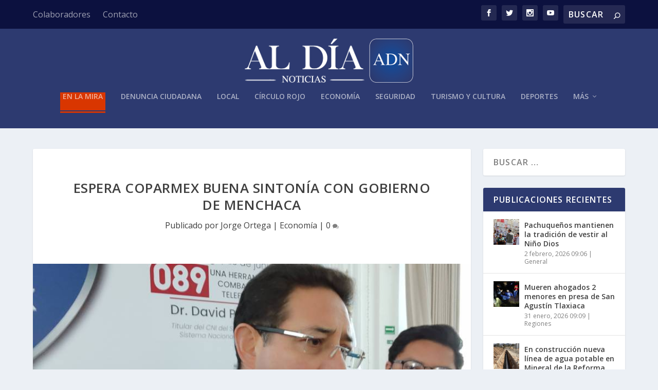

--- FILE ---
content_type: text/html; charset=UTF-8
request_url: https://aldianoticias.mx/2022/07/04/espera-coparmex-buena-sintonia-con-gobierno-de-menchaca/
body_size: 16857
content:
<!DOCTYPE html>
<!--[if IE 6]>
<html id="ie6" lang="es">
<![endif]-->
<!--[if IE 7]>
<html id="ie7" lang="es">
<![endif]-->
<!--[if IE 8]>
<html id="ie8" lang="es">
<![endif]-->
<!--[if !(IE 6) | !(IE 7) | !(IE 8)  ]><!-->
<html lang="es">
<!--<![endif]-->
<head>
	<meta charset="UTF-8" />
			
	<meta http-equiv="X-UA-Compatible" content="IE=edge">
	<link rel="pingback" href="https://aldianoticias.mx/xmlrpc.php" />

		<!--[if lt IE 9]>
	<script src="https://aldianoticias.mx/wp-content/themes/Extra/scripts/ext/html5.js" type="text/javascript"></script>
	<![endif]-->

	<script type="text/javascript">
		document.documentElement.className = 'js';
	</script>

	<script>var et_site_url='https://aldianoticias.mx';var et_post_id='87477';function et_core_page_resource_fallback(a,b){"undefined"===typeof b&&(b=a.sheet.cssRules&&0===a.sheet.cssRules.length);b&&(a.onerror=null,a.onload=null,a.href?a.href=et_site_url+"/?et_core_page_resource="+a.id+et_post_id:a.src&&(a.src=et_site_url+"/?et_core_page_resource="+a.id+et_post_id))}
</script><title>Espera Coparmex buena sintonía con gobierno de Menchaca | Al Día Noticias</title>
<meta name='robots' content='max-image-preview:large' />
	<style>img:is([sizes="auto" i], [sizes^="auto," i]) { contain-intrinsic-size: 3000px 1500px }</style>
	<link rel='dns-prefetch' href='//www.googletagmanager.com' />
<link rel='dns-prefetch' href='//fonts.googleapis.com' />
<link rel="alternate" type="application/rss+xml" title="Al Día Noticias &raquo; Feed" href="https://aldianoticias.mx/feed/" />
<link rel="alternate" type="application/rss+xml" title="Al Día Noticias &raquo; Feed de los comentarios" href="https://aldianoticias.mx/comments/feed/" />
<link rel="alternate" type="application/rss+xml" title="Al Día Noticias &raquo; Comentario Espera Coparmex buena sintonía con gobierno de Menchaca del feed" href="https://aldianoticias.mx/2022/07/04/espera-coparmex-buena-sintonia-con-gobierno-de-menchaca/feed/" />
		<!-- This site uses the Google Analytics by ExactMetrics plugin v8.11.1 - Using Analytics tracking - https://www.exactmetrics.com/ -->
							<script src="//www.googletagmanager.com/gtag/js?id=G-FJ12WGL3DV"  data-cfasync="false" data-wpfc-render="false" type="text/javascript" async></script>
			<script data-cfasync="false" data-wpfc-render="false" type="text/javascript">
				var em_version = '8.11.1';
				var em_track_user = true;
				var em_no_track_reason = '';
								var ExactMetricsDefaultLocations = {"page_location":"https:\/\/aldianoticias.mx\/2022\/07\/04\/espera-coparmex-buena-sintonia-con-gobierno-de-menchaca\/"};
								if ( typeof ExactMetricsPrivacyGuardFilter === 'function' ) {
					var ExactMetricsLocations = (typeof ExactMetricsExcludeQuery === 'object') ? ExactMetricsPrivacyGuardFilter( ExactMetricsExcludeQuery ) : ExactMetricsPrivacyGuardFilter( ExactMetricsDefaultLocations );
				} else {
					var ExactMetricsLocations = (typeof ExactMetricsExcludeQuery === 'object') ? ExactMetricsExcludeQuery : ExactMetricsDefaultLocations;
				}

								var disableStrs = [
										'ga-disable-G-FJ12WGL3DV',
									];

				/* Function to detect opted out users */
				function __gtagTrackerIsOptedOut() {
					for (var index = 0; index < disableStrs.length; index++) {
						if (document.cookie.indexOf(disableStrs[index] + '=true') > -1) {
							return true;
						}
					}

					return false;
				}

				/* Disable tracking if the opt-out cookie exists. */
				if (__gtagTrackerIsOptedOut()) {
					for (var index = 0; index < disableStrs.length; index++) {
						window[disableStrs[index]] = true;
					}
				}

				/* Opt-out function */
				function __gtagTrackerOptout() {
					for (var index = 0; index < disableStrs.length; index++) {
						document.cookie = disableStrs[index] + '=true; expires=Thu, 31 Dec 2099 23:59:59 UTC; path=/';
						window[disableStrs[index]] = true;
					}
				}

				if ('undefined' === typeof gaOptout) {
					function gaOptout() {
						__gtagTrackerOptout();
					}
				}
								window.dataLayer = window.dataLayer || [];

				window.ExactMetricsDualTracker = {
					helpers: {},
					trackers: {},
				};
				if (em_track_user) {
					function __gtagDataLayer() {
						dataLayer.push(arguments);
					}

					function __gtagTracker(type, name, parameters) {
						if (!parameters) {
							parameters = {};
						}

						if (parameters.send_to) {
							__gtagDataLayer.apply(null, arguments);
							return;
						}

						if (type === 'event') {
														parameters.send_to = exactmetrics_frontend.v4_id;
							var hookName = name;
							if (typeof parameters['event_category'] !== 'undefined') {
								hookName = parameters['event_category'] + ':' + name;
							}

							if (typeof ExactMetricsDualTracker.trackers[hookName] !== 'undefined') {
								ExactMetricsDualTracker.trackers[hookName](parameters);
							} else {
								__gtagDataLayer('event', name, parameters);
							}
							
						} else {
							__gtagDataLayer.apply(null, arguments);
						}
					}

					__gtagTracker('js', new Date());
					__gtagTracker('set', {
						'developer_id.dNDMyYj': true,
											});
					if ( ExactMetricsLocations.page_location ) {
						__gtagTracker('set', ExactMetricsLocations);
					}
										__gtagTracker('config', 'G-FJ12WGL3DV', {"forceSSL":"true"} );
										window.gtag = __gtagTracker;										(function () {
						/* https://developers.google.com/analytics/devguides/collection/analyticsjs/ */
						/* ga and __gaTracker compatibility shim. */
						var noopfn = function () {
							return null;
						};
						var newtracker = function () {
							return new Tracker();
						};
						var Tracker = function () {
							return null;
						};
						var p = Tracker.prototype;
						p.get = noopfn;
						p.set = noopfn;
						p.send = function () {
							var args = Array.prototype.slice.call(arguments);
							args.unshift('send');
							__gaTracker.apply(null, args);
						};
						var __gaTracker = function () {
							var len = arguments.length;
							if (len === 0) {
								return;
							}
							var f = arguments[len - 1];
							if (typeof f !== 'object' || f === null || typeof f.hitCallback !== 'function') {
								if ('send' === arguments[0]) {
									var hitConverted, hitObject = false, action;
									if ('event' === arguments[1]) {
										if ('undefined' !== typeof arguments[3]) {
											hitObject = {
												'eventAction': arguments[3],
												'eventCategory': arguments[2],
												'eventLabel': arguments[4],
												'value': arguments[5] ? arguments[5] : 1,
											}
										}
									}
									if ('pageview' === arguments[1]) {
										if ('undefined' !== typeof arguments[2]) {
											hitObject = {
												'eventAction': 'page_view',
												'page_path': arguments[2],
											}
										}
									}
									if (typeof arguments[2] === 'object') {
										hitObject = arguments[2];
									}
									if (typeof arguments[5] === 'object') {
										Object.assign(hitObject, arguments[5]);
									}
									if ('undefined' !== typeof arguments[1].hitType) {
										hitObject = arguments[1];
										if ('pageview' === hitObject.hitType) {
											hitObject.eventAction = 'page_view';
										}
									}
									if (hitObject) {
										action = 'timing' === arguments[1].hitType ? 'timing_complete' : hitObject.eventAction;
										hitConverted = mapArgs(hitObject);
										__gtagTracker('event', action, hitConverted);
									}
								}
								return;
							}

							function mapArgs(args) {
								var arg, hit = {};
								var gaMap = {
									'eventCategory': 'event_category',
									'eventAction': 'event_action',
									'eventLabel': 'event_label',
									'eventValue': 'event_value',
									'nonInteraction': 'non_interaction',
									'timingCategory': 'event_category',
									'timingVar': 'name',
									'timingValue': 'value',
									'timingLabel': 'event_label',
									'page': 'page_path',
									'location': 'page_location',
									'title': 'page_title',
									'referrer' : 'page_referrer',
								};
								for (arg in args) {
																		if (!(!args.hasOwnProperty(arg) || !gaMap.hasOwnProperty(arg))) {
										hit[gaMap[arg]] = args[arg];
									} else {
										hit[arg] = args[arg];
									}
								}
								return hit;
							}

							try {
								f.hitCallback();
							} catch (ex) {
							}
						};
						__gaTracker.create = newtracker;
						__gaTracker.getByName = newtracker;
						__gaTracker.getAll = function () {
							return [];
						};
						__gaTracker.remove = noopfn;
						__gaTracker.loaded = true;
						window['__gaTracker'] = __gaTracker;
					})();
									} else {
										console.log("");
					(function () {
						function __gtagTracker() {
							return null;
						}

						window['__gtagTracker'] = __gtagTracker;
						window['gtag'] = __gtagTracker;
					})();
									}
			</script>
							<!-- / Google Analytics by ExactMetrics -->
				<!-- This site uses the Google Analytics by MonsterInsights plugin v9.11.1 - Using Analytics tracking - https://www.monsterinsights.com/ -->
							<script src="//www.googletagmanager.com/gtag/js?id=G-6RG0LYYX38"  data-cfasync="false" data-wpfc-render="false" type="text/javascript" async></script>
			<script data-cfasync="false" data-wpfc-render="false" type="text/javascript">
				var mi_version = '9.11.1';
				var mi_track_user = true;
				var mi_no_track_reason = '';
								var MonsterInsightsDefaultLocations = {"page_location":"https:\/\/aldianoticias.mx\/2022\/07\/04\/espera-coparmex-buena-sintonia-con-gobierno-de-menchaca\/"};
								if ( typeof MonsterInsightsPrivacyGuardFilter === 'function' ) {
					var MonsterInsightsLocations = (typeof MonsterInsightsExcludeQuery === 'object') ? MonsterInsightsPrivacyGuardFilter( MonsterInsightsExcludeQuery ) : MonsterInsightsPrivacyGuardFilter( MonsterInsightsDefaultLocations );
				} else {
					var MonsterInsightsLocations = (typeof MonsterInsightsExcludeQuery === 'object') ? MonsterInsightsExcludeQuery : MonsterInsightsDefaultLocations;
				}

								var disableStrs = [
										'ga-disable-G-6RG0LYYX38',
									];

				/* Function to detect opted out users */
				function __gtagTrackerIsOptedOut() {
					for (var index = 0; index < disableStrs.length; index++) {
						if (document.cookie.indexOf(disableStrs[index] + '=true') > -1) {
							return true;
						}
					}

					return false;
				}

				/* Disable tracking if the opt-out cookie exists. */
				if (__gtagTrackerIsOptedOut()) {
					for (var index = 0; index < disableStrs.length; index++) {
						window[disableStrs[index]] = true;
					}
				}

				/* Opt-out function */
				function __gtagTrackerOptout() {
					for (var index = 0; index < disableStrs.length; index++) {
						document.cookie = disableStrs[index] + '=true; expires=Thu, 31 Dec 2099 23:59:59 UTC; path=/';
						window[disableStrs[index]] = true;
					}
				}

				if ('undefined' === typeof gaOptout) {
					function gaOptout() {
						__gtagTrackerOptout();
					}
				}
								window.dataLayer = window.dataLayer || [];

				window.MonsterInsightsDualTracker = {
					helpers: {},
					trackers: {},
				};
				if (mi_track_user) {
					function __gtagDataLayer() {
						dataLayer.push(arguments);
					}

					function __gtagTracker(type, name, parameters) {
						if (!parameters) {
							parameters = {};
						}

						if (parameters.send_to) {
							__gtagDataLayer.apply(null, arguments);
							return;
						}

						if (type === 'event') {
														parameters.send_to = monsterinsights_frontend.v4_id;
							var hookName = name;
							if (typeof parameters['event_category'] !== 'undefined') {
								hookName = parameters['event_category'] + ':' + name;
							}

							if (typeof MonsterInsightsDualTracker.trackers[hookName] !== 'undefined') {
								MonsterInsightsDualTracker.trackers[hookName](parameters);
							} else {
								__gtagDataLayer('event', name, parameters);
							}
							
						} else {
							__gtagDataLayer.apply(null, arguments);
						}
					}

					__gtagTracker('js', new Date());
					__gtagTracker('set', {
						'developer_id.dZGIzZG': true,
											});
					if ( MonsterInsightsLocations.page_location ) {
						__gtagTracker('set', MonsterInsightsLocations);
					}
										__gtagTracker('config', 'G-6RG0LYYX38', {"forceSSL":"true","link_attribution":"true"} );
										window.gtag = __gtagTracker;										(function () {
						/* https://developers.google.com/analytics/devguides/collection/analyticsjs/ */
						/* ga and __gaTracker compatibility shim. */
						var noopfn = function () {
							return null;
						};
						var newtracker = function () {
							return new Tracker();
						};
						var Tracker = function () {
							return null;
						};
						var p = Tracker.prototype;
						p.get = noopfn;
						p.set = noopfn;
						p.send = function () {
							var args = Array.prototype.slice.call(arguments);
							args.unshift('send');
							__gaTracker.apply(null, args);
						};
						var __gaTracker = function () {
							var len = arguments.length;
							if (len === 0) {
								return;
							}
							var f = arguments[len - 1];
							if (typeof f !== 'object' || f === null || typeof f.hitCallback !== 'function') {
								if ('send' === arguments[0]) {
									var hitConverted, hitObject = false, action;
									if ('event' === arguments[1]) {
										if ('undefined' !== typeof arguments[3]) {
											hitObject = {
												'eventAction': arguments[3],
												'eventCategory': arguments[2],
												'eventLabel': arguments[4],
												'value': arguments[5] ? arguments[5] : 1,
											}
										}
									}
									if ('pageview' === arguments[1]) {
										if ('undefined' !== typeof arguments[2]) {
											hitObject = {
												'eventAction': 'page_view',
												'page_path': arguments[2],
											}
										}
									}
									if (typeof arguments[2] === 'object') {
										hitObject = arguments[2];
									}
									if (typeof arguments[5] === 'object') {
										Object.assign(hitObject, arguments[5]);
									}
									if ('undefined' !== typeof arguments[1].hitType) {
										hitObject = arguments[1];
										if ('pageview' === hitObject.hitType) {
											hitObject.eventAction = 'page_view';
										}
									}
									if (hitObject) {
										action = 'timing' === arguments[1].hitType ? 'timing_complete' : hitObject.eventAction;
										hitConverted = mapArgs(hitObject);
										__gtagTracker('event', action, hitConverted);
									}
								}
								return;
							}

							function mapArgs(args) {
								var arg, hit = {};
								var gaMap = {
									'eventCategory': 'event_category',
									'eventAction': 'event_action',
									'eventLabel': 'event_label',
									'eventValue': 'event_value',
									'nonInteraction': 'non_interaction',
									'timingCategory': 'event_category',
									'timingVar': 'name',
									'timingValue': 'value',
									'timingLabel': 'event_label',
									'page': 'page_path',
									'location': 'page_location',
									'title': 'page_title',
									'referrer' : 'page_referrer',
								};
								for (arg in args) {
																		if (!(!args.hasOwnProperty(arg) || !gaMap.hasOwnProperty(arg))) {
										hit[gaMap[arg]] = args[arg];
									} else {
										hit[arg] = args[arg];
									}
								}
								return hit;
							}

							try {
								f.hitCallback();
							} catch (ex) {
							}
						};
						__gaTracker.create = newtracker;
						__gaTracker.getByName = newtracker;
						__gaTracker.getAll = function () {
							return [];
						};
						__gaTracker.remove = noopfn;
						__gaTracker.loaded = true;
						window['__gaTracker'] = __gaTracker;
					})();
									} else {
										console.log("");
					(function () {
						function __gtagTracker() {
							return null;
						}

						window['__gtagTracker'] = __gtagTracker;
						window['gtag'] = __gtagTracker;
					})();
									}
			</script>
							<!-- / Google Analytics by MonsterInsights -->
		<script type="text/javascript">
/* <![CDATA[ */
window._wpemojiSettings = {"baseUrl":"https:\/\/s.w.org\/images\/core\/emoji\/16.0.1\/72x72\/","ext":".png","svgUrl":"https:\/\/s.w.org\/images\/core\/emoji\/16.0.1\/svg\/","svgExt":".svg","source":{"concatemoji":"https:\/\/aldianoticias.mx\/wp-includes\/js\/wp-emoji-release.min.js?ver=6.8.3"}};
/*! This file is auto-generated */
!function(s,n){var o,i,e;function c(e){try{var t={supportTests:e,timestamp:(new Date).valueOf()};sessionStorage.setItem(o,JSON.stringify(t))}catch(e){}}function p(e,t,n){e.clearRect(0,0,e.canvas.width,e.canvas.height),e.fillText(t,0,0);var t=new Uint32Array(e.getImageData(0,0,e.canvas.width,e.canvas.height).data),a=(e.clearRect(0,0,e.canvas.width,e.canvas.height),e.fillText(n,0,0),new Uint32Array(e.getImageData(0,0,e.canvas.width,e.canvas.height).data));return t.every(function(e,t){return e===a[t]})}function u(e,t){e.clearRect(0,0,e.canvas.width,e.canvas.height),e.fillText(t,0,0);for(var n=e.getImageData(16,16,1,1),a=0;a<n.data.length;a++)if(0!==n.data[a])return!1;return!0}function f(e,t,n,a){switch(t){case"flag":return n(e,"\ud83c\udff3\ufe0f\u200d\u26a7\ufe0f","\ud83c\udff3\ufe0f\u200b\u26a7\ufe0f")?!1:!n(e,"\ud83c\udde8\ud83c\uddf6","\ud83c\udde8\u200b\ud83c\uddf6")&&!n(e,"\ud83c\udff4\udb40\udc67\udb40\udc62\udb40\udc65\udb40\udc6e\udb40\udc67\udb40\udc7f","\ud83c\udff4\u200b\udb40\udc67\u200b\udb40\udc62\u200b\udb40\udc65\u200b\udb40\udc6e\u200b\udb40\udc67\u200b\udb40\udc7f");case"emoji":return!a(e,"\ud83e\udedf")}return!1}function g(e,t,n,a){var r="undefined"!=typeof WorkerGlobalScope&&self instanceof WorkerGlobalScope?new OffscreenCanvas(300,150):s.createElement("canvas"),o=r.getContext("2d",{willReadFrequently:!0}),i=(o.textBaseline="top",o.font="600 32px Arial",{});return e.forEach(function(e){i[e]=t(o,e,n,a)}),i}function t(e){var t=s.createElement("script");t.src=e,t.defer=!0,s.head.appendChild(t)}"undefined"!=typeof Promise&&(o="wpEmojiSettingsSupports",i=["flag","emoji"],n.supports={everything:!0,everythingExceptFlag:!0},e=new Promise(function(e){s.addEventListener("DOMContentLoaded",e,{once:!0})}),new Promise(function(t){var n=function(){try{var e=JSON.parse(sessionStorage.getItem(o));if("object"==typeof e&&"number"==typeof e.timestamp&&(new Date).valueOf()<e.timestamp+604800&&"object"==typeof e.supportTests)return e.supportTests}catch(e){}return null}();if(!n){if("undefined"!=typeof Worker&&"undefined"!=typeof OffscreenCanvas&&"undefined"!=typeof URL&&URL.createObjectURL&&"undefined"!=typeof Blob)try{var e="postMessage("+g.toString()+"("+[JSON.stringify(i),f.toString(),p.toString(),u.toString()].join(",")+"));",a=new Blob([e],{type:"text/javascript"}),r=new Worker(URL.createObjectURL(a),{name:"wpTestEmojiSupports"});return void(r.onmessage=function(e){c(n=e.data),r.terminate(),t(n)})}catch(e){}c(n=g(i,f,p,u))}t(n)}).then(function(e){for(var t in e)n.supports[t]=e[t],n.supports.everything=n.supports.everything&&n.supports[t],"flag"!==t&&(n.supports.everythingExceptFlag=n.supports.everythingExceptFlag&&n.supports[t]);n.supports.everythingExceptFlag=n.supports.everythingExceptFlag&&!n.supports.flag,n.DOMReady=!1,n.readyCallback=function(){n.DOMReady=!0}}).then(function(){return e}).then(function(){var e;n.supports.everything||(n.readyCallback(),(e=n.source||{}).concatemoji?t(e.concatemoji):e.wpemoji&&e.twemoji&&(t(e.twemoji),t(e.wpemoji)))}))}((window,document),window._wpemojiSettings);
/* ]]> */
</script>
<meta content="Extra v.2.29.3" name="generator"/><style id='wp-emoji-styles-inline-css' type='text/css'>

	img.wp-smiley, img.emoji {
		display: inline !important;
		border: none !important;
		box-shadow: none !important;
		height: 1em !important;
		width: 1em !important;
		margin: 0 0.07em !important;
		vertical-align: -0.1em !important;
		background: none !important;
		padding: 0 !important;
	}
</style>
<link rel='stylesheet' id='wp-block-library-css' href='https://aldianoticias.mx/wp-includes/css/dist/block-library/style.min.css?ver=6.8.3' type='text/css' media='all' />
<style id='classic-theme-styles-inline-css' type='text/css'>
/*! This file is auto-generated */
.wp-block-button__link{color:#fff;background-color:#32373c;border-radius:9999px;box-shadow:none;text-decoration:none;padding:calc(.667em + 2px) calc(1.333em + 2px);font-size:1.125em}.wp-block-file__button{background:#32373c;color:#fff;text-decoration:none}
</style>
<style id='global-styles-inline-css' type='text/css'>
:root{--wp--preset--aspect-ratio--square: 1;--wp--preset--aspect-ratio--4-3: 4/3;--wp--preset--aspect-ratio--3-4: 3/4;--wp--preset--aspect-ratio--3-2: 3/2;--wp--preset--aspect-ratio--2-3: 2/3;--wp--preset--aspect-ratio--16-9: 16/9;--wp--preset--aspect-ratio--9-16: 9/16;--wp--preset--color--black: #000000;--wp--preset--color--cyan-bluish-gray: #abb8c3;--wp--preset--color--white: #ffffff;--wp--preset--color--pale-pink: #f78da7;--wp--preset--color--vivid-red: #cf2e2e;--wp--preset--color--luminous-vivid-orange: #ff6900;--wp--preset--color--luminous-vivid-amber: #fcb900;--wp--preset--color--light-green-cyan: #7bdcb5;--wp--preset--color--vivid-green-cyan: #00d084;--wp--preset--color--pale-cyan-blue: #8ed1fc;--wp--preset--color--vivid-cyan-blue: #0693e3;--wp--preset--color--vivid-purple: #9b51e0;--wp--preset--gradient--vivid-cyan-blue-to-vivid-purple: linear-gradient(135deg,rgba(6,147,227,1) 0%,rgb(155,81,224) 100%);--wp--preset--gradient--light-green-cyan-to-vivid-green-cyan: linear-gradient(135deg,rgb(122,220,180) 0%,rgb(0,208,130) 100%);--wp--preset--gradient--luminous-vivid-amber-to-luminous-vivid-orange: linear-gradient(135deg,rgba(252,185,0,1) 0%,rgba(255,105,0,1) 100%);--wp--preset--gradient--luminous-vivid-orange-to-vivid-red: linear-gradient(135deg,rgba(255,105,0,1) 0%,rgb(207,46,46) 100%);--wp--preset--gradient--very-light-gray-to-cyan-bluish-gray: linear-gradient(135deg,rgb(238,238,238) 0%,rgb(169,184,195) 100%);--wp--preset--gradient--cool-to-warm-spectrum: linear-gradient(135deg,rgb(74,234,220) 0%,rgb(151,120,209) 20%,rgb(207,42,186) 40%,rgb(238,44,130) 60%,rgb(251,105,98) 80%,rgb(254,248,76) 100%);--wp--preset--gradient--blush-light-purple: linear-gradient(135deg,rgb(255,206,236) 0%,rgb(152,150,240) 100%);--wp--preset--gradient--blush-bordeaux: linear-gradient(135deg,rgb(254,205,165) 0%,rgb(254,45,45) 50%,rgb(107,0,62) 100%);--wp--preset--gradient--luminous-dusk: linear-gradient(135deg,rgb(255,203,112) 0%,rgb(199,81,192) 50%,rgb(65,88,208) 100%);--wp--preset--gradient--pale-ocean: linear-gradient(135deg,rgb(255,245,203) 0%,rgb(182,227,212) 50%,rgb(51,167,181) 100%);--wp--preset--gradient--electric-grass: linear-gradient(135deg,rgb(202,248,128) 0%,rgb(113,206,126) 100%);--wp--preset--gradient--midnight: linear-gradient(135deg,rgb(2,3,129) 0%,rgb(40,116,252) 100%);--wp--preset--font-size--small: 13px;--wp--preset--font-size--medium: 20px;--wp--preset--font-size--large: 36px;--wp--preset--font-size--x-large: 42px;--wp--preset--spacing--20: 0.44rem;--wp--preset--spacing--30: 0.67rem;--wp--preset--spacing--40: 1rem;--wp--preset--spacing--50: 1.5rem;--wp--preset--spacing--60: 2.25rem;--wp--preset--spacing--70: 3.38rem;--wp--preset--spacing--80: 5.06rem;--wp--preset--shadow--natural: 6px 6px 9px rgba(0, 0, 0, 0.2);--wp--preset--shadow--deep: 12px 12px 50px rgba(0, 0, 0, 0.4);--wp--preset--shadow--sharp: 6px 6px 0px rgba(0, 0, 0, 0.2);--wp--preset--shadow--outlined: 6px 6px 0px -3px rgba(255, 255, 255, 1), 6px 6px rgba(0, 0, 0, 1);--wp--preset--shadow--crisp: 6px 6px 0px rgba(0, 0, 0, 1);}:where(.is-layout-flex){gap: 0.5em;}:where(.is-layout-grid){gap: 0.5em;}body .is-layout-flex{display: flex;}.is-layout-flex{flex-wrap: wrap;align-items: center;}.is-layout-flex > :is(*, div){margin: 0;}body .is-layout-grid{display: grid;}.is-layout-grid > :is(*, div){margin: 0;}:where(.wp-block-columns.is-layout-flex){gap: 2em;}:where(.wp-block-columns.is-layout-grid){gap: 2em;}:where(.wp-block-post-template.is-layout-flex){gap: 1.25em;}:where(.wp-block-post-template.is-layout-grid){gap: 1.25em;}.has-black-color{color: var(--wp--preset--color--black) !important;}.has-cyan-bluish-gray-color{color: var(--wp--preset--color--cyan-bluish-gray) !important;}.has-white-color{color: var(--wp--preset--color--white) !important;}.has-pale-pink-color{color: var(--wp--preset--color--pale-pink) !important;}.has-vivid-red-color{color: var(--wp--preset--color--vivid-red) !important;}.has-luminous-vivid-orange-color{color: var(--wp--preset--color--luminous-vivid-orange) !important;}.has-luminous-vivid-amber-color{color: var(--wp--preset--color--luminous-vivid-amber) !important;}.has-light-green-cyan-color{color: var(--wp--preset--color--light-green-cyan) !important;}.has-vivid-green-cyan-color{color: var(--wp--preset--color--vivid-green-cyan) !important;}.has-pale-cyan-blue-color{color: var(--wp--preset--color--pale-cyan-blue) !important;}.has-vivid-cyan-blue-color{color: var(--wp--preset--color--vivid-cyan-blue) !important;}.has-vivid-purple-color{color: var(--wp--preset--color--vivid-purple) !important;}.has-black-background-color{background-color: var(--wp--preset--color--black) !important;}.has-cyan-bluish-gray-background-color{background-color: var(--wp--preset--color--cyan-bluish-gray) !important;}.has-white-background-color{background-color: var(--wp--preset--color--white) !important;}.has-pale-pink-background-color{background-color: var(--wp--preset--color--pale-pink) !important;}.has-vivid-red-background-color{background-color: var(--wp--preset--color--vivid-red) !important;}.has-luminous-vivid-orange-background-color{background-color: var(--wp--preset--color--luminous-vivid-orange) !important;}.has-luminous-vivid-amber-background-color{background-color: var(--wp--preset--color--luminous-vivid-amber) !important;}.has-light-green-cyan-background-color{background-color: var(--wp--preset--color--light-green-cyan) !important;}.has-vivid-green-cyan-background-color{background-color: var(--wp--preset--color--vivid-green-cyan) !important;}.has-pale-cyan-blue-background-color{background-color: var(--wp--preset--color--pale-cyan-blue) !important;}.has-vivid-cyan-blue-background-color{background-color: var(--wp--preset--color--vivid-cyan-blue) !important;}.has-vivid-purple-background-color{background-color: var(--wp--preset--color--vivid-purple) !important;}.has-black-border-color{border-color: var(--wp--preset--color--black) !important;}.has-cyan-bluish-gray-border-color{border-color: var(--wp--preset--color--cyan-bluish-gray) !important;}.has-white-border-color{border-color: var(--wp--preset--color--white) !important;}.has-pale-pink-border-color{border-color: var(--wp--preset--color--pale-pink) !important;}.has-vivid-red-border-color{border-color: var(--wp--preset--color--vivid-red) !important;}.has-luminous-vivid-orange-border-color{border-color: var(--wp--preset--color--luminous-vivid-orange) !important;}.has-luminous-vivid-amber-border-color{border-color: var(--wp--preset--color--luminous-vivid-amber) !important;}.has-light-green-cyan-border-color{border-color: var(--wp--preset--color--light-green-cyan) !important;}.has-vivid-green-cyan-border-color{border-color: var(--wp--preset--color--vivid-green-cyan) !important;}.has-pale-cyan-blue-border-color{border-color: var(--wp--preset--color--pale-cyan-blue) !important;}.has-vivid-cyan-blue-border-color{border-color: var(--wp--preset--color--vivid-cyan-blue) !important;}.has-vivid-purple-border-color{border-color: var(--wp--preset--color--vivid-purple) !important;}.has-vivid-cyan-blue-to-vivid-purple-gradient-background{background: var(--wp--preset--gradient--vivid-cyan-blue-to-vivid-purple) !important;}.has-light-green-cyan-to-vivid-green-cyan-gradient-background{background: var(--wp--preset--gradient--light-green-cyan-to-vivid-green-cyan) !important;}.has-luminous-vivid-amber-to-luminous-vivid-orange-gradient-background{background: var(--wp--preset--gradient--luminous-vivid-amber-to-luminous-vivid-orange) !important;}.has-luminous-vivid-orange-to-vivid-red-gradient-background{background: var(--wp--preset--gradient--luminous-vivid-orange-to-vivid-red) !important;}.has-very-light-gray-to-cyan-bluish-gray-gradient-background{background: var(--wp--preset--gradient--very-light-gray-to-cyan-bluish-gray) !important;}.has-cool-to-warm-spectrum-gradient-background{background: var(--wp--preset--gradient--cool-to-warm-spectrum) !important;}.has-blush-light-purple-gradient-background{background: var(--wp--preset--gradient--blush-light-purple) !important;}.has-blush-bordeaux-gradient-background{background: var(--wp--preset--gradient--blush-bordeaux) !important;}.has-luminous-dusk-gradient-background{background: var(--wp--preset--gradient--luminous-dusk) !important;}.has-pale-ocean-gradient-background{background: var(--wp--preset--gradient--pale-ocean) !important;}.has-electric-grass-gradient-background{background: var(--wp--preset--gradient--electric-grass) !important;}.has-midnight-gradient-background{background: var(--wp--preset--gradient--midnight) !important;}.has-small-font-size{font-size: var(--wp--preset--font-size--small) !important;}.has-medium-font-size{font-size: var(--wp--preset--font-size--medium) !important;}.has-large-font-size{font-size: var(--wp--preset--font-size--large) !important;}.has-x-large-font-size{font-size: var(--wp--preset--font-size--x-large) !important;}
:where(.wp-block-post-template.is-layout-flex){gap: 1.25em;}:where(.wp-block-post-template.is-layout-grid){gap: 1.25em;}
:where(.wp-block-columns.is-layout-flex){gap: 2em;}:where(.wp-block-columns.is-layout-grid){gap: 2em;}
:root :where(.wp-block-pullquote){font-size: 1.5em;line-height: 1.6;}
</style>
<link rel='stylesheet' id='extra-fonts-css' href='https://fonts.googleapis.com/css?family=Open+Sans:300italic,400italic,600italic,700italic,800italic,400,300,600,700,800&#038;subset=latin,latin-ext' type='text/css' media='all' />
<link rel='stylesheet' id='extra-style-css' href='https://aldianoticias.mx/wp-content/themes/Extra/style.css?ver=2.29.3' type='text/css' media='all' />
<link rel='stylesheet' id='dashicons-css' href='https://aldianoticias.mx/wp-includes/css/dashicons.min.css?ver=6.8.3' type='text/css' media='all' />
<script type="text/javascript" src="https://aldianoticias.mx/wp-content/plugins/google-analytics-dashboard-for-wp/assets/js/frontend-gtag.min.js?ver=8.11.1" id="exactmetrics-frontend-script-js" async="async" data-wp-strategy="async"></script>
<script data-cfasync="false" data-wpfc-render="false" type="text/javascript" id='exactmetrics-frontend-script-js-extra'>/* <![CDATA[ */
var exactmetrics_frontend = {"js_events_tracking":"true","download_extensions":"zip,mp3,mpeg,pdf,docx,pptx,xlsx,rar","inbound_paths":"[{\"path\":\"\\\/go\\\/\",\"label\":\"affiliate\"},{\"path\":\"\\\/recommend\\\/\",\"label\":\"affiliate\"}]","home_url":"https:\/\/aldianoticias.mx","hash_tracking":"false","v4_id":"G-FJ12WGL3DV"};/* ]]> */
</script>
<script type="text/javascript" src="https://aldianoticias.mx/wp-content/plugins/google-analytics-for-wordpress/assets/js/frontend-gtag.min.js?ver=9.11.1" id="monsterinsights-frontend-script-js" async="async" data-wp-strategy="async"></script>
<script data-cfasync="false" data-wpfc-render="false" type="text/javascript" id='monsterinsights-frontend-script-js-extra'>/* <![CDATA[ */
var monsterinsights_frontend = {"js_events_tracking":"true","download_extensions":"doc,pdf,ppt,zip,xls,docx,pptx,xlsx","inbound_paths":"[{\"path\":\"\\\/go\\\/\",\"label\":\"affiliate\"},{\"path\":\"\\\/recommend\\\/\",\"label\":\"affiliate\"}]","home_url":"https:\/\/aldianoticias.mx","hash_tracking":"false","v4_id":"G-6RG0LYYX38"};/* ]]> */
</script>
<script type="text/javascript" src="https://aldianoticias.mx/wp-includes/js/jquery/jquery.min.js?ver=3.7.1" id="jquery-core-js"></script>
<script type="text/javascript" src="https://aldianoticias.mx/wp-includes/js/jquery/jquery-migrate.min.js?ver=3.4.1" id="jquery-migrate-js"></script>

<!-- Fragmento de código de la etiqueta de Google (gtag.js) añadida por Site Kit -->
<!-- Fragmento de código de Google Analytics añadido por Site Kit -->
<script type="text/javascript" src="https://www.googletagmanager.com/gtag/js?id=G-6RG0LYYX38" id="google_gtagjs-js" async></script>
<script type="text/javascript" id="google_gtagjs-js-after">
/* <![CDATA[ */
window.dataLayer = window.dataLayer || [];function gtag(){dataLayer.push(arguments);}
gtag("set","linker",{"domains":["aldianoticias.mx"]});
gtag("js", new Date());
gtag("set", "developer_id.dZTNiMT", true);
gtag("config", "G-6RG0LYYX38");
/* ]]> */
</script>
<link rel="https://api.w.org/" href="https://aldianoticias.mx/wp-json/" /><link rel="alternate" title="JSON" type="application/json" href="https://aldianoticias.mx/wp-json/wp/v2/posts/87477" /><link rel="EditURI" type="application/rsd+xml" title="RSD" href="https://aldianoticias.mx/xmlrpc.php?rsd" />
<meta name="generator" content="WordPress 6.8.3" />
<link rel="canonical" href="https://aldianoticias.mx/2022/07/04/espera-coparmex-buena-sintonia-con-gobierno-de-menchaca/" />
<link rel='shortlink' href='https://aldianoticias.mx/?p=87477' />
<link rel="alternate" title="oEmbed (JSON)" type="application/json+oembed" href="https://aldianoticias.mx/wp-json/oembed/1.0/embed?url=https%3A%2F%2Faldianoticias.mx%2F2022%2F07%2F04%2Fespera-coparmex-buena-sintonia-con-gobierno-de-menchaca%2F" />
<link rel="alternate" title="oEmbed (XML)" type="text/xml+oembed" href="https://aldianoticias.mx/wp-json/oembed/1.0/embed?url=https%3A%2F%2Faldianoticias.mx%2F2022%2F07%2F04%2Fespera-coparmex-buena-sintonia-con-gobierno-de-menchaca%2F&#038;format=xml" />
<meta name="generator" content="Site Kit by Google 1.170.0" /><meta name="viewport" content="width=device-width, initial-scale=1.0, maximum-scale=1.0, user-scalable=1" /><link rel="shortcut icon" href="https://aldianoticias.mx/wp-content/uploads/2018/08/favicon.png" /><meta property="fb:pages" content="178759142997967">

<script id="Cookiebot" src="https://consent.cookiebot.com/uc.js" data-cbid="5ac44d0e-f1a6-4fbc-99a0-30c4b420d54e" type="text/javascript" async></script><link rel="stylesheet" id="et-extra-customizer-global-cached-inline-styles" href="https://aldianoticias.mx/wp-content/cache/et/global/et-extra-customizer-global-17688693612115.min.css" onerror="et_core_page_resource_fallback(this, true)" onload="et_core_page_resource_fallback(this)" /></head>
<body class="wp-singular post-template-default single single-post postid-87477 single-format-standard wp-theme-Extra et_extra et_fixed_nav et_pb_gutters3 et_primary_nav_dropdown_animation_Default et_secondary_nav_dropdown_animation_Default with_sidebar with_sidebar_right et_includes_sidebar et-db et_minified_js et_minified_css">
	<div id="page-container" class="page-container">
				<!-- Header -->
		<header class="header centered">
						<!-- #top-header -->
			<div id="top-header" style="">
				<div class="container">

					<!-- Secondary Nav -->
											<div id="et-secondary-nav" class="">
						<ul id="et-secondary-menu" class="nav"><li id="menu-item-1292" class="menu-item menu-item-type-post_type menu-item-object-page menu-item-1292"><a href="https://aldianoticias.mx/author/">Colaboradores</a></li>
<li id="menu-item-1015" class="menu-item menu-item-type-post_type menu-item-object-page menu-item-1015"><a href="https://aldianoticias.mx/contacto/">Contacto</a></li>
</ul>						</div>
					
					<!-- #et-info -->
					<div id="et-info">

						
						<!-- .et-extra-social-icons -->
						<ul class="et-extra-social-icons" style="">
																																														<li class="et-extra-social-icon facebook">
									<a href="https://www.facebook.com/aldianoticias.hgo/" class="et-extra-icon et-extra-icon-background-hover et-extra-icon-facebook"></a>
								</li>
																																															<li class="et-extra-social-icon twitter">
									<a href="https://twitter.com/adn_noticias" class="et-extra-icon et-extra-icon-background-hover et-extra-icon-twitter"></a>
								</li>
																																																																																																																																																																																																										<li class="et-extra-social-icon instagram">
									<a href="https://instagram.com/adn_noticias" class="et-extra-icon et-extra-icon-background-hover et-extra-icon-instagram"></a>
								</li>
																																																																																																																																																																																																																																																																								<li class="et-extra-social-icon youtube">
									<a href="https://www.youtube.com/channel/UCRXTz2vZ7HboyJD2iHAB-Nw" class="et-extra-icon et-extra-icon-background-hover et-extra-icon-youtube"></a>
								</li>
																																																																																																																																																																																</ul>
						
						<!-- .et-top-search -->
												<div class="et-top-search" style="">
							<form role="search" class="et-search-form" method="get" action="https://aldianoticias.mx/">
			<input type="search" class="et-search-field" placeholder="Buscar" value="" name="s" title="Buscar:" />
			<button class="et-search-submit"></button>
		</form>						</div>
						
						<!-- cart -->
											</div>
				</div><!-- /.container -->
			</div><!-- /#top-header -->

			
			<!-- Main Header -->
			<div id="main-header-wrapper">
				<div id="main-header" data-fixed-height="80">
					<div class="container">
					<!-- ET Ad -->
						
						
						<!-- Logo -->
						<a class="logo" href="https://aldianoticias.mx/" data-fixed-height="51">
							<img src="https://aldianoticias.mx/wp-content/uploads/2018/08/logo_aldia_blanco-icono.png" alt="Al Día Noticias" id="logo" />
						</a>

						
						<!-- ET Navigation -->
						<div id="et-navigation" class="">
							<ul id="et-menu" class="nav"><li id="menu-item-1259" class="SIS_menu1 menu-item menu-item-type-taxonomy menu-item-object-category menu-item-1259"><a href="https://aldianoticias.mx/category/en-la-mira/">En la mira</a></li>
<li id="menu-item-1567" class="menu-item menu-item-type-post_type menu-item-object-page menu-item-1567"><a href="https://aldianoticias.mx/denuncia-ciudadana/">Denuncia Ciudadana</a></li>
<li id="menu-item-1020" class="menu-item menu-item-type-taxonomy menu-item-object-category menu-item-1020"><a href="https://aldianoticias.mx/category/local/">Local</a></li>
<li id="menu-item-1016" class="menu-item menu-item-type-taxonomy menu-item-object-category menu-item-1016"><a href="https://aldianoticias.mx/category/circulo-rojo/">Círculo rojo</a></li>
<li id="menu-item-1019" class="menu-item menu-item-type-taxonomy menu-item-object-category current-post-ancestor current-menu-parent current-post-parent menu-item-1019"><a href="https://aldianoticias.mx/category/economia/">Economía</a></li>
<li id="menu-item-1023" class="menu-item menu-item-type-taxonomy menu-item-object-category menu-item-1023"><a href="https://aldianoticias.mx/category/seguridad/">Seguridad</a></li>
<li id="menu-item-1017" class="menu-item menu-item-type-taxonomy menu-item-object-category menu-item-1017"><a href="https://aldianoticias.mx/category/cultura/">Turismo y Cultura</a></li>
<li id="menu-item-1018" class="menu-item menu-item-type-taxonomy menu-item-object-category menu-item-1018"><a href="https://aldianoticias.mx/category/deportes/">Deportes</a></li>
<li id="menu-item-1024" class="menu-item menu-item-type-custom menu-item-object-custom menu-item-has-children menu-item-1024"><a href="#">Más</a>
<ul class="sub-menu">
	<li id="menu-item-1195" class="menu-item menu-item-type-taxonomy menu-item-object-category menu-item-1195"><a href="https://aldianoticias.mx/category/regiones/">Regiones</a></li>
	<li id="menu-item-1196" class="menu-item menu-item-type-taxonomy menu-item-object-category menu-item-1196"><a href="https://aldianoticias.mx/category/opinion/">Opinión</a></li>
	<li id="menu-item-1026" class="menu-item menu-item-type-taxonomy menu-item-object-category menu-item-1026"><a href="https://aldianoticias.mx/category/nacional/">Nacional</a></li>
	<li id="menu-item-1025" class="menu-item menu-item-type-taxonomy menu-item-object-category menu-item-1025"><a href="https://aldianoticias.mx/category/internacional/">Internacional</a></li>
</ul>
</li>
</ul>							<div id="et-mobile-navigation">
			<span class="show-menu">
				<div class="show-menu-button">
					<span></span>
					<span></span>
					<span></span>
				</div>
				<p>Seleccionar página</p>
			</span>
			<nav>
			</nav>
		</div> <!-- /#et-mobile-navigation -->						</div><!-- /#et-navigation -->
					</div><!-- /.container -->
				</div><!-- /#main-header -->
			</div><!-- /#main-header-wrapper -->

		</header>

				<div id="main-content">
		<div class="container">
		<div id="content-area" class="clearfix">
			<div class="et_pb_extra_column_main">
																<article id="post-87477" class="module single-post-module post-87477 post type-post status-publish format-standard has-post-thumbnail hentry category-economia tag-espera-coparmex-buena-sintonia-con-gobierno-de-menchaca et-has-post-format-content et_post_format-et-post-format-standard">
														<div class="post-header">
								<h1 class="entry-title">Espera Coparmex buena sintonía con gobierno de Menchaca</h1>
								<div class="post-meta vcard">
									<p>Publicado por <a href="https://aldianoticias.mx/author/reportero-6/" class="url fn" title="Entradas de Jorge Ortega" rel="author">Jorge Ortega</a> | <a href="https://aldianoticias.mx/category/economia/" rel="tag">Economía</a> | <a class="comments-link" href="https://aldianoticias.mx/2022/07/04/espera-coparmex-buena-sintonia-con-gobierno-de-menchaca/#comments">0 <span title="Recuento de comentarios" class="comment-bubble post-meta-icon"></span></a></p>
								</div>
							</div>
							
														<div class="post-thumbnail header">
								<img src="https://aldianoticias.mx/wp-content/uploads/2022/07/Jorge-Ortega.jpg" alt="Espera Coparmex buena sintonía con gobierno de Menchaca" />							</div>
							
														
							<div class="post-wrap">
															<div class="post-content entry-content">
									<p><em>Fotografía: Jorge Ortega</em></p>
<p>&nbsp;</p>
<p>El nuevo presidente de Coparmex Hidalgo, Juan Manuel Batres Campos, indicó que aún no se ha reunido con Julio Menchaca Salazar, gobernador electo de la entidad.</p>
<p>Sin embargo, espera una buena sintonía con el gobierno entrante, algo que aportará a lo que viene realizando la Confederación Patronal a nivel nacional.</p>
<blockquote><p>Batres Campos destacó que Julio Menchaca, gobernador electo de Hidalgo, proviene del sector empresarial, y dijo que precisamente por esto no cree que existan problemas de ninguna índole para crear una vinculación y trabajar de la forma adecuada.</p></blockquote>
<p>Sin embargo, el presidente indicó que hasta el momento no existe una fecha establecida para una posible reunión con el gobernador electo, que ya ha sido solicitada para que en próximos días se pueda desarrollar, reveló.</p>
<blockquote><p>En este sentido, recordó que con el gobierno actual, encabezado por Omar Fayad Meneses, se ha tenido una buena relación de colaboración, y que la Coparmex ha creado puentes con el Ejecutivo sin dejar de ser críticos cuando deben serlo y apoyar cuando se requiere.</p></blockquote>
<p>En cuanto a las tareas para el siguiente gobierno, indicó que se deberá trabajar en la inversión, principalmente, por lo que los empresarios deben ser tomados en cuenta como lo han sido en el gobierno saliente.</p>
<p>Uno de los tópicos a los que se debe dar atención, dijo, es el impuesto sobre la nómina.</p>
<p>La Coparmex Hidalgo está a favor de que se siga cobrando, pero que el gobierno de Hidalgo informe dónde va a parar, y que sea utilizado como incentivo para empresarias y empresarios.</p>
																	</div>
														</div>
														<div class="post-footer">
								<div class="social-icons ed-social-share-icons">
									<p class="share-title">Compartir:</p>
									
		
		
		
		
		
		
		
		
		
		<a href="https://www.facebook.com/sharer.php?u=https://aldianoticias.mx/2022/07/04/espera-coparmex-buena-sintonia-con-gobierno-de-menchaca/&#038;t=Espera%20Coparmex%20buena%20sinton%C3%ADa%20con%20gobierno%20de%20Menchaca" class="social-share-link" title="Comparte &quot; Espera Coparmex buena sintonía con gobierno de Menchaca&quot; a través de Facebook" data-network-name="facebook" data-share-title="Espera Coparmex buena sintonía con gobierno de Menchaca" data-share-url="https://aldianoticias.mx/2022/07/04/espera-coparmex-buena-sintonia-con-gobierno-de-menchaca/">
				<span class="et-extra-icon et-extra-icon-facebook et-extra-icon-background-hover" ></span>
			</a><a href="https://twitter.com/intent/tweet?text=Espera%20Coparmex%20buena%20sinton%C3%ADa%20con%20gobierno%20de%20Menchaca%20https://aldianoticias.mx/2022/07/04/espera-coparmex-buena-sintonia-con-gobierno-de-menchaca/" class="social-share-link" title="Comparte &quot; Espera Coparmex buena sintonía con gobierno de Menchaca&quot; a través de Twitter" data-network-name="twitter" data-share-title="Espera Coparmex buena sintonía con gobierno de Menchaca" data-share-url="https://aldianoticias.mx/2022/07/04/espera-coparmex-buena-sintonia-con-gobierno-de-menchaca/">
				<span class="et-extra-icon et-extra-icon-twitter et-extra-icon-background-hover" ></span>
			</a><a href="https://plus.google.com/share?url=https://aldianoticias.mx/2022/07/04/espera-coparmex-buena-sintonia-con-gobierno-de-menchaca/&#038;t=Espera%20Coparmex%20buena%20sinton%C3%ADa%20con%20gobierno%20de%20Menchaca" class="social-share-link" title="Comparte &quot; Espera Coparmex buena sintonía con gobierno de Menchaca&quot; a través de Google +" data-network-name="googleplus" data-share-title="Espera Coparmex buena sintonía con gobierno de Menchaca" data-share-url="https://aldianoticias.mx/2022/07/04/espera-coparmex-buena-sintonia-con-gobierno-de-menchaca/">
				<span class="et-extra-icon et-extra-icon-googleplus et-extra-icon-background-hover" ></span>
			</a><a href="https://www.tumblr.com/share?v=3&#038;u=https://aldianoticias.mx/2022/07/04/espera-coparmex-buena-sintonia-con-gobierno-de-menchaca/&#038;t=Espera%20Coparmex%20buena%20sinton%C3%ADa%20con%20gobierno%20de%20Menchaca" class="social-share-link" title="Comparte &quot; Espera Coparmex buena sintonía con gobierno de Menchaca&quot; a través de Tumblr" data-network-name="tumblr" data-share-title="Espera Coparmex buena sintonía con gobierno de Menchaca" data-share-url="https://aldianoticias.mx/2022/07/04/espera-coparmex-buena-sintonia-con-gobierno-de-menchaca/">
				<span class="et-extra-icon et-extra-icon-tumblr et-extra-icon-background-hover" ></span>
			</a><a href="https://www.pinterest.com/pin/create/button/?url=https://aldianoticias.mx/2022/07/04/espera-coparmex-buena-sintonia-con-gobierno-de-menchaca/&#038;description=Espera%20Coparmex%20buena%20sinton%C3%ADa%20con%20gobierno%20de%20Menchaca&#038;media=https://aldianoticias.mx/wp-content/uploads/2022/07/Jorge-Ortega-150x150.jpg" class="social-share-link" title="Comparte &quot; Espera Coparmex buena sintonía con gobierno de Menchaca&quot; a través de Pinterest" data-network-name="pinterest" data-share-title="Espera Coparmex buena sintonía con gobierno de Menchaca" data-share-url="https://aldianoticias.mx/2022/07/04/espera-coparmex-buena-sintonia-con-gobierno-de-menchaca/">
				<span class="et-extra-icon et-extra-icon-pinterest et-extra-icon-background-hover" ></span>
			</a><a href="http://www.linkedin.com/shareArticle?mini=true&#038;url=https://aldianoticias.mx/2022/07/04/espera-coparmex-buena-sintonia-con-gobierno-de-menchaca/&#038;title=Espera%20Coparmex%20buena%20sinton%C3%ADa%20con%20gobierno%20de%20Menchaca" class="social-share-link" title="Comparte &quot; Espera Coparmex buena sintonía con gobierno de Menchaca&quot; a través de LinkedIn" data-network-name="linkedin" data-share-title="Espera Coparmex buena sintonía con gobierno de Menchaca" data-share-url="https://aldianoticias.mx/2022/07/04/espera-coparmex-buena-sintonia-con-gobierno-de-menchaca/">
				<span class="et-extra-icon et-extra-icon-linkedin et-extra-icon-background-hover" ></span>
			</a><a href="https://bufferapp.com/add?url=https://aldianoticias.mx/2022/07/04/espera-coparmex-buena-sintonia-con-gobierno-de-menchaca/&#038;title=Espera%20Coparmex%20buena%20sinton%C3%ADa%20con%20gobierno%20de%20Menchaca" class="social-share-link" title="Comparte &quot; Espera Coparmex buena sintonía con gobierno de Menchaca&quot; a través de Buffer" data-network-name="buffer" data-share-title="Espera Coparmex buena sintonía con gobierno de Menchaca" data-share-url="https://aldianoticias.mx/2022/07/04/espera-coparmex-buena-sintonia-con-gobierno-de-menchaca/">
				<span class="et-extra-icon et-extra-icon-buffer et-extra-icon-background-hover" ></span>
			</a><a href="http://www.stumbleupon.com/badge?url=https://aldianoticias.mx/2022/07/04/espera-coparmex-buena-sintonia-con-gobierno-de-menchaca/&#038;title=Espera%20Coparmex%20buena%20sinton%C3%ADa%20con%20gobierno%20de%20Menchaca" class="social-share-link" title="Comparte &quot; Espera Coparmex buena sintonía con gobierno de Menchaca&quot; a través de Stumbleupon" data-network-name="stumbleupon" data-share-title="Espera Coparmex buena sintonía con gobierno de Menchaca" data-share-url="https://aldianoticias.mx/2022/07/04/espera-coparmex-buena-sintonia-con-gobierno-de-menchaca/">
				<span class="et-extra-icon et-extra-icon-stumbleupon et-extra-icon-background-hover" ></span>
			</a><a href="#" class="social-share-link" title="Comparte &quot; Espera Coparmex buena sintonía con gobierno de Menchaca&quot; a través de Email" data-network-name="basic_email" data-share-title="Espera Coparmex buena sintonía con gobierno de Menchaca" data-share-url="https://aldianoticias.mx/2022/07/04/espera-coparmex-buena-sintonia-con-gobierno-de-menchaca/">
				<span class="et-extra-icon et-extra-icon-basic_email et-extra-icon-background-hover" ></span>
			</a><a href="#" class="social-share-link" title="Comparte &quot; Espera Coparmex buena sintonía con gobierno de Menchaca&quot; a través de Print" data-network-name="basic_print" data-share-title="Espera Coparmex buena sintonía con gobierno de Menchaca" data-share-url="https://aldianoticias.mx/2022/07/04/espera-coparmex-buena-sintonia-con-gobierno-de-menchaca/">
				<span class="et-extra-icon et-extra-icon-basic_print et-extra-icon-background-hover" ></span>
			</a>								</div>
																<style type="text/css" id="rating-stars">
									.post-footer .rating-stars #rated-stars img.star-on,
									.post-footer .rating-stars #rating-stars img.star-on {
										background-color: #1e73be;
									}
								</style>
							</div>

																				</article>

						<nav class="post-nav">
							<div class="nav-links clearfix">
								<div class="nav-link nav-link-prev">
									<a href="https://aldianoticias.mx/2022/07/04/nacen-3-venados-cola-blanca-en-corredor-de-actopan/" rel="prev"><span class="button">Anterior</span> <span class="title">Nacen 3 venados cola blanca en corredor de Actopan</span></a>								</div>
								<div class="nav-link nav-link-next">
									<a href="https://aldianoticias.mx/2022/07/04/glpri-quiere-servicios-reeducativos-obligatorios-para-agresores-de-mujeres/" rel="next"><span class="button">Siguiente</span> <span class="title">GLPRI quiere servicios reeducativos obligatorios para agresores de mujeres</span></a>								</div>
							</div>
						</nav>
												<div class="et_extra_other_module author-box vcard">
							<div class="author-box-header">
								<h3>Sobre el Autor</h3>
							</div>
							<div class="author-box-content clearfix">
								<div class="author-box-avatar">
									<img alt='Jorge Ortega' src='https://secure.gravatar.com/avatar/953305b73208709172d689563e8b57fed3fbe71f6abdee7927a7f6dd8b0b3ac8?s=170&#038;d=mm&#038;r=g' srcset='https://secure.gravatar.com/avatar/953305b73208709172d689563e8b57fed3fbe71f6abdee7927a7f6dd8b0b3ac8?s=340&#038;d=mm&#038;r=g 2x' class='avatar avatar-170 photo' height='170' width='170' decoding='async'/>								</div>
								<div class="author-box-description">
									<h4><a class="author-link url fn" href="https://aldianoticias.mx/author/reportero-6/" rel="author" title="Ver todas las publicaciones por Jorge Ortega">Jorge Ortega</a></h4>
									<p class="note"></p>
									<ul class="social-icons">
																			</ul>
								</div>
							</div>
						</div>
						
												<div class="et_extra_other_module related-posts">
							<div class="related-posts-header">
								<h3>Artículos Relacionados</h3>
							</div>
							<div class="related-posts-content clearfix">
																<div class="related-post">
									<div class="featured-image"><a href="https://aldianoticias.mx/2019/07/10/anuncia-omar-fayad-7-inversiones-mas-por-2-mil-mdp/" title="Anuncia Omar Fayad 7 inversiones más por 2 mil mdp" class="post-thumbnail">
				<img src="https://aldianoticias.mx/wp-content/uploads/2019/07/WhatsApp-Image-2019-07-10-at-8.06.17-PM-440x264.jpeg" alt="Anuncia Omar Fayad 7 inversiones más por 2 mil mdp" /><span class="et_pb_extra_overlay"></span>
			</a></div>
									<h4 class="title"><a href="https://aldianoticias.mx/2019/07/10/anuncia-omar-fayad-7-inversiones-mas-por-2-mil-mdp/">Anuncia Omar Fayad 7 inversiones más por 2 mil mdp</a></h4>
									<p class="date"><span class="updated">10 julio, 2019</span></p>
								</div>
																<div class="related-post">
									<div class="featured-image"><a href="https://aldianoticias.mx/2025/05/27/hidalgo-rompe-record-en-ocupacion-y-reduccion-del-desempleo/" title="Hidalgo rompe récord en ocupación y reducción del desempleo" class="post-thumbnail">
				<img src="https://aldianoticias.mx/wp-content/uploads/2025/05/Hidalgo-rompe-record-en-ocupacion-y-reduccion-del-desempleo-07-1-440x264.jpg" alt="Hidalgo rompe récord en ocupación y reducción del desempleo" /><span class="et_pb_extra_overlay"></span>
			</a></div>
									<h4 class="title"><a href="https://aldianoticias.mx/2025/05/27/hidalgo-rompe-record-en-ocupacion-y-reduccion-del-desempleo/">Hidalgo rompe récord en ocupación y reducción del desempleo</a></h4>
									<p class="date"><span class="updated">27 mayo, 2025</span></p>
								</div>
																<div class="related-post">
									<div class="featured-image"><a href="https://aldianoticias.mx/2023/05/12/piden-a-profeco-verificar-que-comercios-no-cobren-cargos-por-uso-de-tarjetas-bancarias/" title="Piden a Profeco verificar que comercios no cobren cargos por uso de tarjetas bancarias" class="post-thumbnail">
				<img src="https://aldianoticias.mx/wp-content/uploads/2023/05/pago-con-tarjetas-profeco-comision_1-3893858_20221118151016-440x264.jpg" alt="Piden a Profeco verificar que comercios no cobren cargos por uso de tarjetas bancarias" /><span class="et_pb_extra_overlay"></span>
			</a></div>
									<h4 class="title"><a href="https://aldianoticias.mx/2023/05/12/piden-a-profeco-verificar-que-comercios-no-cobren-cargos-por-uso-de-tarjetas-bancarias/">Piden a Profeco verificar que comercios no cobren cargos por uso de tarjetas bancarias</a></h4>
									<p class="date"><span class="updated">12 mayo, 2023</span></p>
								</div>
																<div class="related-post">
									<div class="featured-image"><a href="https://aldianoticias.mx/2018/12/13/durante-2018-profeco-recupero-20-mdp-en-favor-de-los-consumidores/" title="Durante 2018 Profeco recuperó 20 mdp en favor de los consumidores" class="post-thumbnail">
				<img src="https://aldianoticias.mx/wp-content/uploads/2018/12/WhatsApp-Image-2018-12-13-at-11.17.30-440x264.jpeg" alt="Durante 2018 Profeco recuperó 20 mdp en favor de los consumidores" /><span class="et_pb_extra_overlay"></span>
			</a></div>
									<h4 class="title"><a href="https://aldianoticias.mx/2018/12/13/durante-2018-profeco-recupero-20-mdp-en-favor-de-los-consumidores/">Durante 2018 Profeco recuperó 20 mdp en favor de los consumidores</a></h4>
									<p class="date"><span class="updated">13 diciembre, 2018</span></p>
								</div>
																							</div>
						</div>
										
				<!-- You can start editing here. -->

<section id="comment-wrap">
			<div id="comments" class="nocomments">
			 <!-- If comments are open, but there are no comments. -->

					</div>
					<div id="respond" class="comment-respond">
		<h3 id="reply-title" class="comment-reply-title"><span>Deja una respuesta</span> <small><a rel="nofollow" id="cancel-comment-reply-link" href="/2022/07/04/espera-coparmex-buena-sintonia-con-gobierno-de-menchaca/#respond" style="display:none;">Cancelar la respuesta</a></small></h3><form action="https://aldianoticias.mx/wp-comments-post.php" method="post" id="commentform" class="comment-form"><p class="comment-notes"><span id="email-notes">Tu dirección de correo electrónico no será publicada.</span> <span class="required-field-message">Los campos obligatorios están marcados con <span class="required">*</span></span></p><p class="comment-form-comment"><label for="comment">COMENTARIO</label><textarea id="comment" name="comment" cols="45" rows="8" aria-required="true"></textarea></p><p class="comment-form-author"><label for="author">Nombre <span class="required">*</span></label> <input id="author" name="author" type="text" value="" size="30" maxlength="245" autocomplete="name" required="required" /></p>
<p class="comment-form-email"><label for="email">Correo electrónico <span class="required">*</span></label> <input id="email" name="email" type="text" value="" size="30" maxlength="100" aria-describedby="email-notes" autocomplete="email" required="required" /></p>
<p class="comment-form-url"><label for="url">Web</label> <input id="url" name="url" type="text" value="" size="30" maxlength="200" autocomplete="url" /></p>
<p class="form-submit"><input name="submit" type="submit" id="submit" class="submit" value="publicar comentario" /> <input type='hidden' name='comment_post_ID' value='87477' id='comment_post_ID' />
<input type='hidden' name='comment_parent' id='comment_parent' value='0' />
</p></form>	</div><!-- #respond -->
		</section>
			</div><!-- /.et_pb_extra_column.et_pb_extra_column_main -->

			<div class="et_pb_extra_column_sidebar">
	<div id="search-2" class="et_pb_widget widget_search"><h4 class="widgettitle"> </h4><form role="search" method="get" class="search-form" action="https://aldianoticias.mx/">
				<label>
					<span class="screen-reader-text">Buscar:</span>
					<input type="search" class="search-field" placeholder="Buscar &hellip;" value="" name="s" />
				</label>
				<input type="submit" class="search-submit" value="Buscar" />
			</form></div> <!-- end .et_pb_widget -->		<div id="et-recent-posts-2" class="et_pb_widget widget_et_recent_entries">		<h4 class="widgettitle">Publicaciones recientes</h4>		<ul class="widget_list">
					<li>
									<a href="https://aldianoticias.mx/2026/02/02/pachuquenos-mantienen-la-tradicion-de-vestir-al-nino-dios/" title="Pachuqueños mantienen la tradición de vestir al Niño Dios" class="widget_list_thumbnail">
				<img src="https://aldianoticias.mx/wp-content/uploads/2026/02/WhatsApp-Image-2026-01-30-at-15.25.11-5-150x150.jpeg" alt="Pachuqueños mantienen la tradición de vestir al Niño Dios" />
			</a>								<div class="post_info">
					<a href="https://aldianoticias.mx/2026/02/02/pachuquenos-mantienen-la-tradicion-de-vestir-al-nino-dios/" class="title">Pachuqueños mantienen la tradición de vestir al Niño Dios</a>
										<div class="post-meta">
						<span class="updated">2 febrero, 2026 09:06</span> | <a href="https://aldianoticias.mx/category/general/" rel="tag">General</a>					</div>
				</div>
			</li>
					<li>
									<a href="https://aldianoticias.mx/2026/01/31/mueren-ahogados-dos-menores-en-presa-de-san-agustin-tlaxiaca/" title="Mueren ahogados 2 menores en presa de San Agustín Tlaxiaca" class="widget_list_thumbnail">
				<img src="https://aldianoticias.mx/wp-content/uploads/2026/01/623286486_1220495696876899_6714170658703229564_n-150x150.jpg" alt="Mueren ahogados 2 menores en presa de San Agustín Tlaxiaca" />
			</a>								<div class="post_info">
					<a href="https://aldianoticias.mx/2026/01/31/mueren-ahogados-dos-menores-en-presa-de-san-agustin-tlaxiaca/" class="title">Mueren ahogados 2 menores en presa de San Agustín Tlaxiaca</a>
										<div class="post-meta">
						<span class="updated">31 enero, 2026 09:09</span> | <a href="https://aldianoticias.mx/category/regiones/" rel="tag">Regiones</a>					</div>
				</div>
			</li>
					<li>
									<a href="https://aldianoticias.mx/2026/01/30/en-construccion-nueva-linea-de-agua-potable-en-mineral-de-la-reforma/" title="En construcción nueva línea de agua potable en Mineral de la Reforma" class="widget_list_thumbnail">
				<img src="https://aldianoticias.mx/wp-content/uploads/2026/01/29012026_CAASIM_-En-construcción-nueva-línea-de-agua-potable-en-Mineral-de-la-Reforma-_03-150x150.jpg" alt="En construcción nueva línea de agua potable en Mineral de la Reforma" />
			</a>								<div class="post_info">
					<a href="https://aldianoticias.mx/2026/01/30/en-construccion-nueva-linea-de-agua-potable-en-mineral-de-la-reforma/" class="title">En construcción nueva línea de agua potable en Mineral de la Reforma</a>
										<div class="post-meta">
						<span class="updated">30 enero, 2026 19:00</span> | <a href="https://aldianoticias.mx/category/local/" rel="tag">Local</a>					</div>
				</div>
			</li>
					<li>
									<a href="https://aldianoticias.mx/2026/01/30/la-oeeh-prepara-grandes-espectaculos-para-febrero/" title="La OEEH prepara grandes espectáculos para febrero" class="widget_list_thumbnail">
				<img src="https://aldianoticias.mx/wp-content/uploads/2026/01/concierto-1280x720-1-150x150.jpg" alt="La OEEH prepara grandes espectáculos para febrero" />
			</a>								<div class="post_info">
					<a href="https://aldianoticias.mx/2026/01/30/la-oeeh-prepara-grandes-espectaculos-para-febrero/" class="title">La OEEH prepara grandes espectáculos para febrero</a>
										<div class="post-meta">
						<span class="updated">30 enero, 2026 17:00</span> | <a href="https://aldianoticias.mx/category/espectaculos/" rel="tag">Espectáculos</a>					</div>
				</div>
			</li>
					<li>
									<a href="https://aldianoticias.mx/2026/01/30/desarrollan-mas-de-50-obras-para-fortalecimiento-de-espacios-publicos/" title="Desarrollan más de 50 obras para fortalecimiento de espacios públicos" class="widget_list_thumbnail">
				<img src="https://aldianoticias.mx/wp-content/uploads/2026/01/4-2-150x150.jpg" alt="Desarrollan más de 50 obras para fortalecimiento de espacios públicos" />
			</a>								<div class="post_info">
					<a href="https://aldianoticias.mx/2026/01/30/desarrollan-mas-de-50-obras-para-fortalecimiento-de-espacios-publicos/" class="title">Desarrollan más de 50 obras para fortalecimiento de espacios públicos</a>
										<div class="post-meta">
						<span class="updated">30 enero, 2026 15:00</span> | <a href="https://aldianoticias.mx/category/general/" rel="tag">General</a>					</div>
				</div>
			</li>
						</ul>
		</div> <!-- end .et_pb_widget --><div id="et_social_followers-2" class="et_pb_widget widget_et_social_followers"><h4 class="widgettitle">Siguenos</h4>
		<div class="widget_content">
			<ul class="widget_list">
								<li>
						<a class="et-extra-icon et-extra-icon-facebook et-extra-icon-background social-icon" href="https://www.facebook.com/adndelainformacion"></a>
						<a href="https://www.facebook.com/adndelainformacion" class="widget_list_social">
							<h3 class="title">Facebook</h3>
													</a>
					</li>
										<li>
						<a class="et-extra-icon et-extra-icon-youtube et-extra-icon-background social-icon" href="https://www.youtube.com/channel/UCRXTz2vZ7HboyJD2iHAB-Nw"></a>
						<a href="https://www.youtube.com/channel/UCRXTz2vZ7HboyJD2iHAB-Nw" class="widget_list_social">
							<h3 class="title">Youtube</h3>
													</a>
					</li>
										<li>
						<a class="et-extra-icon et-extra-icon-instagram et-extra-icon-background social-icon" href="https://www.instagram.com/adn_noticias/"></a>
						<a href="https://www.instagram.com/adn_noticias/" class="widget_list_social">
							<h3 class="title">Instagram</h3>
													</a>
					</li>
								</ul>
		</div>
		</div> <!-- end .et_pb_widget --><div id="archives-3" class="et_pb_widget widget_archive"><h4 class="widgettitle">Publicaciones por mes</h4>
			<ul>
					<li><a href='https://aldianoticias.mx/2026/02/'>febrero 2026</a></li>
	<li><a href='https://aldianoticias.mx/2026/01/'>enero 2026</a></li>
	<li><a href='https://aldianoticias.mx/2025/12/'>diciembre 2025</a></li>
	<li><a href='https://aldianoticias.mx/2025/11/'>noviembre 2025</a></li>
	<li><a href='https://aldianoticias.mx/2025/10/'>octubre 2025</a></li>
	<li><a href='https://aldianoticias.mx/2025/09/'>septiembre 2025</a></li>
	<li><a href='https://aldianoticias.mx/2025/08/'>agosto 2025</a></li>
	<li><a href='https://aldianoticias.mx/2025/07/'>julio 2025</a></li>
	<li><a href='https://aldianoticias.mx/2025/06/'>junio 2025</a></li>
	<li><a href='https://aldianoticias.mx/2025/05/'>mayo 2025</a></li>
	<li><a href='https://aldianoticias.mx/2025/04/'>abril 2025</a></li>
	<li><a href='https://aldianoticias.mx/2025/03/'>marzo 2025</a></li>
	<li><a href='https://aldianoticias.mx/2025/02/'>febrero 2025</a></li>
	<li><a href='https://aldianoticias.mx/2025/01/'>enero 2025</a></li>
	<li><a href='https://aldianoticias.mx/2024/12/'>diciembre 2024</a></li>
	<li><a href='https://aldianoticias.mx/2024/11/'>noviembre 2024</a></li>
	<li><a href='https://aldianoticias.mx/2024/10/'>octubre 2024</a></li>
	<li><a href='https://aldianoticias.mx/2024/09/'>septiembre 2024</a></li>
	<li><a href='https://aldianoticias.mx/2024/08/'>agosto 2024</a></li>
	<li><a href='https://aldianoticias.mx/2024/07/'>julio 2024</a></li>
	<li><a href='https://aldianoticias.mx/2024/06/'>junio 2024</a></li>
	<li><a href='https://aldianoticias.mx/2024/05/'>mayo 2024</a></li>
	<li><a href='https://aldianoticias.mx/2024/04/'>abril 2024</a></li>
	<li><a href='https://aldianoticias.mx/2024/03/'>marzo 2024</a></li>
	<li><a href='https://aldianoticias.mx/2024/02/'>febrero 2024</a></li>
	<li><a href='https://aldianoticias.mx/2024/01/'>enero 2024</a></li>
	<li><a href='https://aldianoticias.mx/2023/12/'>diciembre 2023</a></li>
	<li><a href='https://aldianoticias.mx/2023/11/'>noviembre 2023</a></li>
	<li><a href='https://aldianoticias.mx/2023/10/'>octubre 2023</a></li>
	<li><a href='https://aldianoticias.mx/2023/09/'>septiembre 2023</a></li>
	<li><a href='https://aldianoticias.mx/2023/08/'>agosto 2023</a></li>
	<li><a href='https://aldianoticias.mx/2023/07/'>julio 2023</a></li>
	<li><a href='https://aldianoticias.mx/2023/06/'>junio 2023</a></li>
	<li><a href='https://aldianoticias.mx/2023/05/'>mayo 2023</a></li>
	<li><a href='https://aldianoticias.mx/2023/04/'>abril 2023</a></li>
	<li><a href='https://aldianoticias.mx/2023/03/'>marzo 2023</a></li>
	<li><a href='https://aldianoticias.mx/2023/02/'>febrero 2023</a></li>
	<li><a href='https://aldianoticias.mx/2023/01/'>enero 2023</a></li>
	<li><a href='https://aldianoticias.mx/2022/12/'>diciembre 2022</a></li>
	<li><a href='https://aldianoticias.mx/2022/11/'>noviembre 2022</a></li>
	<li><a href='https://aldianoticias.mx/2022/10/'>octubre 2022</a></li>
	<li><a href='https://aldianoticias.mx/2022/09/'>septiembre 2022</a></li>
	<li><a href='https://aldianoticias.mx/2022/08/'>agosto 2022</a></li>
	<li><a href='https://aldianoticias.mx/2022/07/'>julio 2022</a></li>
	<li><a href='https://aldianoticias.mx/2022/06/'>junio 2022</a></li>
	<li><a href='https://aldianoticias.mx/2022/05/'>mayo 2022</a></li>
	<li><a href='https://aldianoticias.mx/2022/04/'>abril 2022</a></li>
	<li><a href='https://aldianoticias.mx/2022/03/'>marzo 2022</a></li>
	<li><a href='https://aldianoticias.mx/2022/02/'>febrero 2022</a></li>
	<li><a href='https://aldianoticias.mx/2022/01/'>enero 2022</a></li>
	<li><a href='https://aldianoticias.mx/2021/12/'>diciembre 2021</a></li>
	<li><a href='https://aldianoticias.mx/2021/11/'>noviembre 2021</a></li>
	<li><a href='https://aldianoticias.mx/2021/10/'>octubre 2021</a></li>
	<li><a href='https://aldianoticias.mx/2021/09/'>septiembre 2021</a></li>
	<li><a href='https://aldianoticias.mx/2021/08/'>agosto 2021</a></li>
	<li><a href='https://aldianoticias.mx/2021/07/'>julio 2021</a></li>
	<li><a href='https://aldianoticias.mx/2021/06/'>junio 2021</a></li>
	<li><a href='https://aldianoticias.mx/2021/05/'>mayo 2021</a></li>
	<li><a href='https://aldianoticias.mx/2021/04/'>abril 2021</a></li>
	<li><a href='https://aldianoticias.mx/2021/03/'>marzo 2021</a></li>
	<li><a href='https://aldianoticias.mx/2021/02/'>febrero 2021</a></li>
	<li><a href='https://aldianoticias.mx/2021/01/'>enero 2021</a></li>
	<li><a href='https://aldianoticias.mx/2020/12/'>diciembre 2020</a></li>
	<li><a href='https://aldianoticias.mx/2020/11/'>noviembre 2020</a></li>
	<li><a href='https://aldianoticias.mx/2020/10/'>octubre 2020</a></li>
	<li><a href='https://aldianoticias.mx/2020/09/'>septiembre 2020</a></li>
	<li><a href='https://aldianoticias.mx/2020/08/'>agosto 2020</a></li>
	<li><a href='https://aldianoticias.mx/2020/07/'>julio 2020</a></li>
	<li><a href='https://aldianoticias.mx/2020/06/'>junio 2020</a></li>
	<li><a href='https://aldianoticias.mx/2020/05/'>mayo 2020</a></li>
	<li><a href='https://aldianoticias.mx/2020/04/'>abril 2020</a></li>
	<li><a href='https://aldianoticias.mx/2020/03/'>marzo 2020</a></li>
	<li><a href='https://aldianoticias.mx/2020/02/'>febrero 2020</a></li>
	<li><a href='https://aldianoticias.mx/2020/01/'>enero 2020</a></li>
	<li><a href='https://aldianoticias.mx/2019/12/'>diciembre 2019</a></li>
	<li><a href='https://aldianoticias.mx/2019/11/'>noviembre 2019</a></li>
	<li><a href='https://aldianoticias.mx/2019/10/'>octubre 2019</a></li>
	<li><a href='https://aldianoticias.mx/2019/09/'>septiembre 2019</a></li>
	<li><a href='https://aldianoticias.mx/2019/08/'>agosto 2019</a></li>
	<li><a href='https://aldianoticias.mx/2019/07/'>julio 2019</a></li>
	<li><a href='https://aldianoticias.mx/2019/06/'>junio 2019</a></li>
	<li><a href='https://aldianoticias.mx/2019/05/'>mayo 2019</a></li>
	<li><a href='https://aldianoticias.mx/2019/04/'>abril 2019</a></li>
	<li><a href='https://aldianoticias.mx/2019/03/'>marzo 2019</a></li>
	<li><a href='https://aldianoticias.mx/2019/02/'>febrero 2019</a></li>
	<li><a href='https://aldianoticias.mx/2019/01/'>enero 2019</a></li>
	<li><a href='https://aldianoticias.mx/2018/12/'>diciembre 2018</a></li>
	<li><a href='https://aldianoticias.mx/2018/11/'>noviembre 2018</a></li>
	<li><a href='https://aldianoticias.mx/2018/10/'>octubre 2018</a></li>
	<li><a href='https://aldianoticias.mx/2018/09/'>septiembre 2018</a></li>
	<li><a href='https://aldianoticias.mx/2018/08/'>agosto 2018</a></li>
	<li><a href='https://aldianoticias.mx/2018/07/'>julio 2018</a></li>
			</ul>

			</div> <!-- end .et_pb_widget --></div>

		</div> <!-- #content-area -->
	</div> <!-- .container -->
	</div> <!-- #main-content -->

	
	<footer id="footer" class="footer_columns_3">
				<div id="footer-bottom">
			<div class="container">

				<!-- Footer Info -->
				<p id="footer-info">Diseñado por <a href="http://www.elegantthemes.com" title="Premium WordPress Themes">Elegant Themes</a> | Desarrollado por <a href="http://www.wordpress.org">WordPress</a></p>

				<!-- Footer Navigation -->
								<div id="footer-nav">
											<ul class="et-extra-social-icons" style="">
																																								<li class="et-extra-social-icon facebook">
								<a href="https://www.facebook.com/aldianoticias.hgo/" class="et-extra-icon et-extra-icon-background-none et-extra-icon-facebook"></a>
							</li>
																																									<li class="et-extra-social-icon twitter">
								<a href="https://twitter.com/adn_noticias" class="et-extra-icon et-extra-icon-background-none et-extra-icon-twitter"></a>
							</li>
																																																																																																																																																																																<li class="et-extra-social-icon instagram">
								<a href="https://instagram.com/adn_noticias" class="et-extra-icon et-extra-icon-background-none et-extra-icon-instagram"></a>
							</li>
																																																																																																																																																																																																																																						<li class="et-extra-social-icon youtube">
								<a href="https://www.youtube.com/channel/UCRXTz2vZ7HboyJD2iHAB-Nw" class="et-extra-icon et-extra-icon-background-none et-extra-icon-youtube"></a>
							</li>
																																																																																																																																																										</ul>
									</div> <!-- /#et-footer-nav -->
				
			</div>
		</div>
	</footer>
	</div> <!-- #page-container -->

			<span title="Volver arriba" id="back_to_top"></span>
	
	<script type="speculationrules">
{"prefetch":[{"source":"document","where":{"and":[{"href_matches":"\/*"},{"not":{"href_matches":["\/wp-*.php","\/wp-admin\/*","\/wp-content\/uploads\/*","\/wp-content\/*","\/wp-content\/plugins\/*","\/wp-content\/themes\/Extra\/*","\/*\\?(.+)"]}},{"not":{"selector_matches":"a[rel~=\"nofollow\"]"}},{"not":{"selector_matches":".no-prefetch, .no-prefetch a"}}]},"eagerness":"conservative"}]}
</script>
<div style="position:absolute;left:-9999px;top:-9999px;overflow:hidden;height:1px;width:1px;"><marquee><a href="https://teknocore.dev/">Hacklink</a> <a href="https://teknocore.dev/">Hacklink Satış</a> <a href="https://teknocore.dev/">бэклинки</a> <a href="https://www.cldc.com.au/">casibom</a> <a href="https://www.together-eg.com/">marsbahis</a> <a href="https://9010.casibom-guncel-gir.com/">casibom</a> <a href="https://teknocore.dev/">hacklink market</a> <a href="https://liberte-f.co.jp/">marsbahis giriş</a> <a href="https://vcet.edu.in/">vdcasino</a> <a href="https://sbp.legia.com/">casibom</a> <a href="https://nubestskin.com/">casibom</a> </marquee></div>	<script type="text/javascript">
			</script>
	<script type="text/javascript" src="https://aldianoticias.mx/wp-includes/js/masonry.min.js?ver=4.2.2" id="masonry-js"></script>
<script type="text/javascript" id="extra-scripts-js-extra">
/* <![CDATA[ */
var EXTRA = {"images_uri":"https:\/\/aldianoticias.mx\/wp-content\/themes\/Extra\/images\/","ajaxurl":"https:\/\/aldianoticias.mx\/wp-admin\/admin-ajax.php","your_rating":"Tu clasificaci\u00f3n:","item_in_cart_count":"%d Item in Cart","items_in_cart_count":" %d art\u00edculos en el carrito","item_count":"%d Item","items_count":" %d art\u00edculos","rating_nonce":"3a1e0d04fe","timeline_nonce":"bc2af732c4","blog_feed_nonce":"6c3d288f2d","error":"Hubo un problema, por favor intente de nuevo.","contact_error_name_required":"El campo de nombre no puede estar vac\u00edo.","contact_error_email_required":"El campo de correo electr\u00f3nico no puede estar vac\u00edo.","contact_error_email_invalid":"Por favor, introduce una direcci\u00f3n de correo electr\u00f3nico v\u00e1lida.","is_ab_testing_active":"","is_cache_plugin_active":"no"};
var et_shortcodes_strings = {"previous":"Previous","next":"Next"};
var et_pb_custom = {"ajaxurl":"https:\/\/aldianoticias.mx\/wp-admin\/admin-ajax.php","images_uri":"https:\/\/aldianoticias.mx\/wp-content\/themes\/Extra\/images","builder_images_uri":"https:\/\/aldianoticias.mx\/wp-content\/themes\/Extra\/includes\/builder\/images","et_frontend_nonce":"f32170005b","subscription_failed":"Por favor, revise los campos a continuaci\u00f3n para asegurarse de que la informaci\u00f3n introducida es correcta.","et_ab_log_nonce":"3212091793","fill_message":"Por favor, rellene los siguientes campos:","contact_error_message":"Por favor, arregle los siguientes errores:","invalid":"De correo electr\u00f3nico no v\u00e1lida","captcha":"Captcha","prev":"Anterior","previous":"Anterior","next":"Siguiente","wrong_captcha":"Ha introducido un n\u00famero equivocado de captcha.","ignore_waypoints":"no","is_divi_theme_used":"","widget_search_selector":".widget_search","is_ab_testing_active":"","page_id":"87477","unique_test_id":"","ab_bounce_rate":"5","is_cache_plugin_active":"no","is_shortcode_tracking":"","tinymce_uri":""};
var et_pb_box_shadow_elements = [];
/* ]]> */
</script>
<script type="text/javascript" src="https://aldianoticias.mx/wp-content/themes/Extra/scripts/scripts.min.js?ver=2.29.3" id="extra-scripts-js"></script>
<script type="text/javascript" src="https://aldianoticias.mx/wp-includes/js/comment-reply.min.js?ver=6.8.3" id="comment-reply-js" async="async" data-wp-strategy="async"></script>
<script type="text/javascript" src="https://aldianoticias.mx/wp-content/themes/Extra/core/admin/js/common.js?ver=3.29.3" id="et-core-common-js"></script>
<script defer src="https://static.cloudflareinsights.com/beacon.min.js/vcd15cbe7772f49c399c6a5babf22c1241717689176015" integrity="sha512-ZpsOmlRQV6y907TI0dKBHq9Md29nnaEIPlkf84rnaERnq6zvWvPUqr2ft8M1aS28oN72PdrCzSjY4U6VaAw1EQ==" data-cf-beacon='{"version":"2024.11.0","token":"94e9f63014bd46f783cadd228c4a259f","r":1,"server_timing":{"name":{"cfCacheStatus":true,"cfEdge":true,"cfExtPri":true,"cfL4":true,"cfOrigin":true,"cfSpeedBrain":true},"location_startswith":null}}' crossorigin="anonymous"></script>
</body>
</html>
